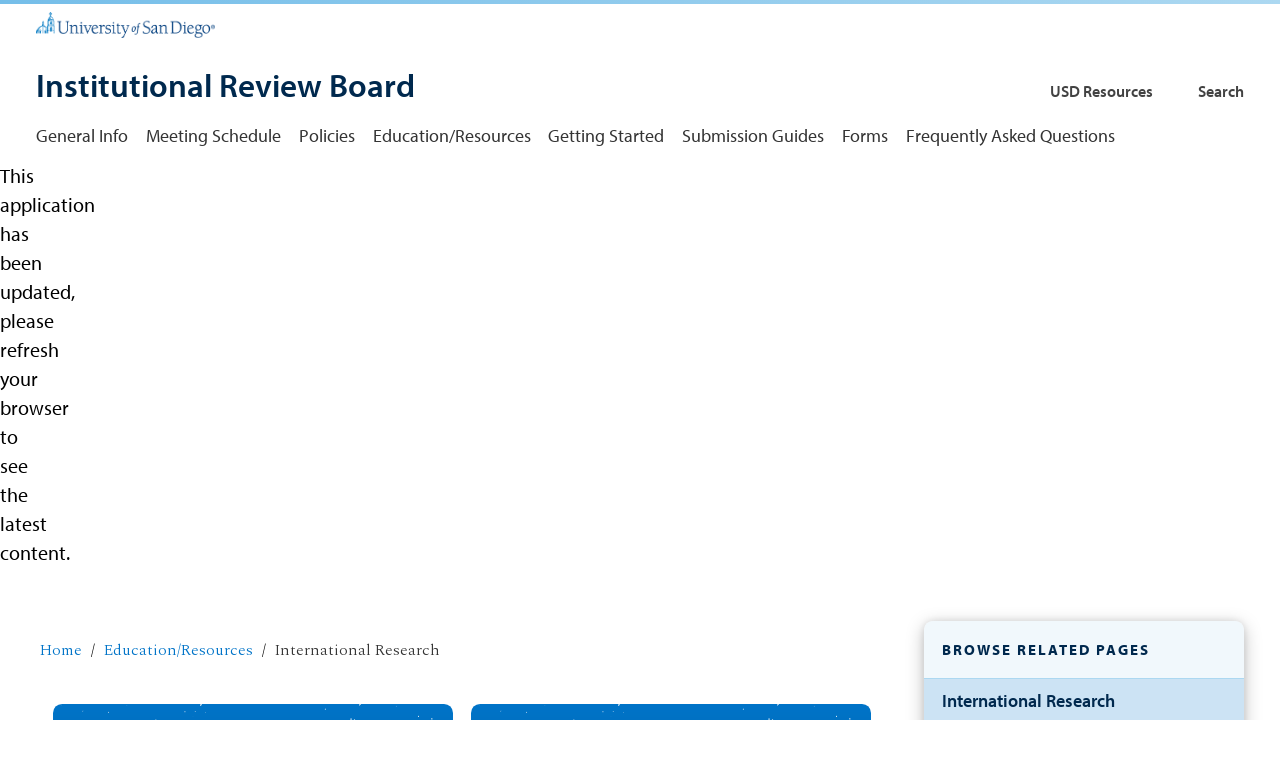

--- FILE ---
content_type: text/css
request_url: https://camino.sandiego.edu/assets/camino/dist/camino.chunk.5228dca65965307b761a.css
body_size: 2099
content:
.c-card{height:100%;perspective:1000px;width:100%}.c-card .c-btn[target=_blank]:after{display:none}.c-card .c-btn[target=_blank] .c-paragraph--lead:after{color:#60493e;color:#fff;content:"\00a0\f35d";font-family:Font Awesome\ 7 Pro;font-size:10px;font-weight:400;line-height:.5;margin-left:.125rem;position:relative;text-decoration:none;vertical-align:super;width:0}.c-card .c-card__wrapper{border:0;border-radius:.5rem;display:block;height:100%;padding:0;position:relative;text-align:center;text-decoration:none;transform-style:preserve-3d;transition:transform .4s;width:100%}.c-card .c-card__wrapper:hover .c-card__front{background-image:none}.c-card .c-card__wrapper:hover .c-card__back .c-icon{color:#00518c;transition:font-weight .2s}.c-card .c-card__wrapper:focus{border-radius:.5rem;outline-color:#75bee9}.c-card .c-card__wrapper:focus .c-card__front{background-image:none}.c-card .c-card__wrapper:focus .c-card__back .c-icon{color:#00518c;transition:font-weight .2s}.c-card .c-card__front{-webkit-backface-visibility:hidden;backface-visibility:hidden;background-color:#0074c8;background-image:-webkit-linear-gradient(top,#0074c8,#00518c);background-image:-moz-linear-gradient(top,#0074c8,#00518c);background-image:-o-linear-gradient(top,#0074c8,#00518c);background-image:linear-gradient(top,#0074c8,#00518c);border-radius:.5rem;box-shadow:inset 0 0 0 1px #0074c8;color:#fff;height:100%;overflow:hidden;padding-bottom:75%;position:relative;width:100%}.c-card .c-card__front:before{bottom:0;box-shadow:inset 0 -8px 0 0 #66abde;z-index:2}.c-card .c-card__front:after,.c-card .c-card__front:before{content:"";display:block;height:100%;left:0;position:absolute;top:0;width:100%}.c-card .c-card__front:after{background:repeat url(https://camino.sandiego.edu/assets/camino/dist/speckle-white.png) 50%;z-index:1}.c-card .c-card__front.c-card--founders{background-color:#003b70}.c-card .c-card__content{height:100%;z-index:1}.c-card .c-card__content>.c-icon{border-radius:99rem;display:block;height:60px;margin:0;position:absolute;right:1rem;top:0;z-index:1}.c-card .c-card__content>.c-icon:after,.c-card .c-card__content>.c-icon:before{line-height:60px}.c-card .c-card__title{bottom:1rem;padding-left:1rem;padding-right:3rem;position:absolute;text-align:left}.c-card .c-card__title,.c-card .c-card__title>p{line-height:1.2;margin-bottom:0;width:100%}.c-card .c-card__title .c-paragraph--label{font-family:myriad-pro,Arial,sans-serif;font-size:14px;font-weight:600;letter-spacing:1px;text-transform:uppercase}.c-card .c-card__title .c-paragraph--lead{text-wrap:balance}.c-card .c-card__back{background:#f8f8f8;border-radius:.5rem;box-shadow:inset 0 0 0 1px #d8d8d8;color:#343434;height:100%;overflow:hidden;padding:1rem 2rem 1.125rem 1rem;position:relative;text-align:left}.c-card .c-card__back:before{bottom:0;box-shadow:inset 0 -8px 0 0 #d8d8d8;content:"";display:block;height:100%;left:0;position:absolute;top:0;width:100%;z-index:2}.c-card .c-card__back>.c-icon{bottom:1.75rem;color:#0074c8;margin:0;position:absolute;right:1rem}.c-card .c-card__back .c-wysiwyg,.c-card .c-card__back .c-wysiwyg p{font-size:1rem}.c-card--bg-image .c-card__background{display:block;height:100%;left:0;opacity:.25;position:absolute;top:0;transition:opacity .2s;width:100%}.c-card--bg-image .c-card__background img{height:100%;margin:0;object-fit:cover;transition:all .2s;width:100%}.c-card--bg-image .c-card__front:after{display:none}.c-card--bg-image:hover .c-card__background{opacity:.15}.c-card--bg-image:hover .c-card__background img{transform:scale(1.05)}.featured .c-card--flip .c-wysiwyg,.featured .c-card--flip .c-wysiwyg p{font-size:1.2rem}@media screen and (min-width:20rem){.featured .c-card--flip .c-wysiwyg,.featured .c-card--flip .c-wysiwyg p{font-size:calc(1.19rem + .05vw)}}@media screen and (min-width:120rem){.featured .c-card--flip .c-wysiwyg,.featured .c-card--flip .c-wysiwyg p{font-size:1.25rem}}.c-display--grid-condensed .c-card__wrapper:hover{box-shadow:none;outline-offset:-.5rem}.c-card--caption .c-card__wrapper{display:flex;flex-direction:column}.c-card--caption .c-card__front{border-radius:.5rem .5rem 0 0;height:auto;z-index:2}.c-card--caption .c-card__back{border-radius:0 0 .5rem .5rem;margin-top:-.5rem;min-height:auto;width:100%;z-index:1}.c-card--flip{position:relative}.c-card--flip .c-card__wrapper:focus,.c-card--flip .c-card__wrapper:hover{background-color:transparent;box-shadow:none}.c-card--flip .c-card__front{z-index:0}.c-card--flip .c-card__front .c-card__content .c-paragraph--lead:before{bottom:.25rem;content:"\2026";font-size:1.44rem;position:absolute;right:1rem}@media screen and (min-width:20rem){.c-card--flip .c-card__front .c-card__content .c-paragraph--lead:before{font-size:calc(1.4155rem + .1225vw)}}@media screen and (min-width:120rem){.c-card--flip .c-card__front .c-card__content .c-paragraph--lead:before{font-size:1.5625rem}}.c-card--flip:before{background:transparent;content:"";display:block;height:100%;left:0;position:absolute;top:0;width:100%;z-index:1}.c-card--flip .c-card__back{-webkit-backface-visibility:hidden;backface-visibility:hidden;display:flex;flex-direction:column;height:auto;justify-content:flex-end;min-height:100%;position:absolute;top:0;transform:rotateY(180deg);width:100%;z-index:2}.c-card--flip.c-card--activate{z-index:2}.c-card--flip.c-card--activate:before{display:none}.c-card--flip.c-card--activate .c-card__wrapper{background-color:transparent;transform:rotateY(180deg)}.c-card--flip.c-card--activate .c-card__background{opacity:0}.c-card--square .c-card__front{padding-bottom:100%}.c-card--wide .c-card__front{padding-bottom:56.25%}.c-card .c-card__front--founders{background-color:#003b70;background-image:-webkit-linear-gradient(top,#003b70,#00294e);background-image:-moz-linear-gradient(top,#003b70,#00294e);background-image:-o-linear-gradient(top,#003b70,#00294e);background-image:linear-gradient(top,#003b70,#00294e);box-shadow:inset 0 0 0 1px #003b70}.c-card .c-card__front--founders:before{box-shadow:inset 0 -8px 0 0 #0074c8}.c-card .c-card__front--torero{background-color:#75bee9;background-image:-webkit-linear-gradient(top,#acd8f1,#75bee9);background-image:-moz-linear-gradient(top,#acd8f1,#75bee9);background-image:-o-linear-gradient(top,#acd8f1,#75bee9);background-image:linear-gradient(top,#acd8f1,#75bee9);box-shadow:inset 0 0 0 1px #75bee9;color:#00294e}.c-card .c-card__front--torero:before{box-shadow:inset 0 -8px 0 0 #003b70}.c-card .c-card__front--torero-light{background:#f1f8fc;background-image:-webkit-linear-gradient(top,#fff,#f1f8fc);background-image:-moz-linear-gradient(top,#fff,#f1f8fc);background-image:-o-linear-gradient(top,#fff,#f1f8fc);background-image:linear-gradient(top,#fff,#f1f8fc);box-shadow:inset 0 0 0 1px #f1f8fc;color:#00294e}.c-card .c-card__front--torero-light:before{box-shadow:inset 0 -8px 0 0 #75bee9}.c-card .c-card__front--torero-light:after{background:repeat url(https://camino.sandiego.edu/assets/camino/dist/speckle-torero.png) 50%}.c-card .c-card__front--black{background-color:#000;background-image:-webkit-linear-gradient(bottom,#000,#545454);background-image:-moz-linear-gradient(bottom,#000,#545454);background-image:-o-linear-gradient(bottom,#000,#545454);background-image:linear-gradient(bottom,#000,#545454);box-shadow:inset 0 0 0 1px #000;color:#fff}.c-card .c-card__front--black:before{box-shadow:inset 0 -8px 0 0 #343434}.c-card .c-card__front--white{background-color:#fff;background-image:-webkit-linear-gradient(top,#fff,#f1f1f1);background-image:-moz-linear-gradient(top,#fff,#f1f1f1);background-image:-o-linear-gradient(top,#fff,#f1f1f1);background-image:linear-gradient(top,#fff,#f1f1f1);box-shadow:inset 0 0 0 1px #f1f1f1}.c-card .c-card__front--white:after{background:repeat url(https://camino.sandiego.edu/assets/camino/dist/speckle-torero.png) 50%}.c-card .c-card__front--white .c-card__background{opacity:.15}.c-card .c-card__front--white.c-dark-blue{color:#003b70}.c-card .c-card__front--white.c-dark-blue:before{box-shadow:inset 0 -8px 0 0 #003b70}.c-card .c-card__front--white.c-light-blue{color:#0074c8}.c-card .c-card__front--white.c-light-blue:before{box-shadow:inset 0 -8px 0 0 #0074c8}.c-card .c-card__front--white.c-teal{color:#16635c}.c-card .c-card__front--white.c-teal:before{box-shadow:inset 0 -8px 0 0 #26a69a}.c-card .c-card__front--white.c-red{color:#92002d}.c-card .c-card__front--white.c-red:before{box-shadow:inset 0 -8px 0 0 #92002d}.c-card .c-card__front--white.c-orange{color:#c25219}.c-card .c-card__front--white.c-orange:before{box-shadow:inset 0 -8px 0 0 #c25219}.c-card .c-card__front--white.c-green{color:#445412}.c-card .c-card__front--white.c-green:before{box-shadow:inset 0 -8px 0 0 #728c1f}.c-card .c-card__front--white.c-brown{color:#60493e}.c-card .c-card__front--white.c-brown:before{box-shadow:inset 0 -8px 0 0 #a17a68}.c-card .c-card__front--white.c-gray{color:#424242}.c-card .c-card__front--white.c-gray:before{box-shadow:inset 0 -8px 0 0 #424242}.c-card .c-card__front--white.c-white{color:#000}.c-card .c-card__front--white.c-white:before{box-shadow:inset 0 -8px 0 0 #fff}.c-card .c-btn[target=_blank] .c-card__front--torero-light:after,.c-card .c-btn[target=_blank] .c-card__front--torero:after,.c-card .c-btn[target=_blank] .c-card__front--white:after{display:none}.c-card .c-btn[target=_blank] .c-card__front--torero .c-paragraph--lead:after,.c-card .c-btn[target=_blank] .c-card__front--torero-light .c-paragraph--lead:after,.c-card .c-btn[target=_blank] .c-card__front--white .c-paragraph--lead:after{color:#60493e;color:#00294e;content:"\00a0\f35d";font-family:Font Awesome\ 7 Pro;font-size:10px;font-weight:400;line-height:.5;margin-left:.125rem;position:relative;text-decoration:none;vertical-align:super;width:0}.c-card--bg-image .c-card__front--partial{background-color:#000;box-shadow:inset 0 0 0 1px #000;color:#fff}.c-card--bg-image .c-card__front--partial:before{box-shadow:inset 0 -8px 0 0 #000}.c-card--bg-image .c-card__front--partial .c-card__content{position:absolute;width:100%;z-index:1!important}.c-card--bg-image .c-card__front--partial .c-card__background{opacity:1}.c-card--bg-image .c-card__front--partial .c-card__background:before{background:linear-gradient(180deg,transparent 0,transparent 30%,#000);content:"";display:block;height:100%;left:0;position:absolute;top:0;width:100%;z-index:1}.c-card--bg-image .c-card__front--partial .c-card__background img{position:relative;z-index:0}.c-card--bg-image .c-card__front--none{background-color:#000;background-image:-webkit-linear-gradient(top,#003b70,#00294e);background-image:-moz-linear-gradient(top,#003b70,#00294e);background-image:-o-linear-gradient(top,#003b70,#00294e);background-image:linear-gradient(top,#003b70,#00294e);box-shadow:inset 0 0 0 1px #003b70}.c-card--bg-image .c-card__front--none:before{box-shadow:none}.c-card--bg-image .c-card__front--none .c-card__background{background-color:#fff;opacity:1}.c-card--bg-image .c-card__front--none .c-card__background:before{background:none;content:"";display:block;height:100%;left:0;position:absolute;top:0;width:100%;z-index:1}.c-card--bg-image .c-card__front--none .c-card__background img{position:relative;z-index:0}.c-card--bg-image:focus .c-card__front--partial .c-card__background:before,.c-card--bg-image:hover .c-card__front--partial .c-card__background:before{background:linear-gradient(180deg,transparent 0,transparent 0,#000)}.c-card--transparent .c-card__front{background-color:transparent;background-image:none;box-shadow:none}.c-card--transparent .c-card__front .c-card__background,.c-card--transparent:focus .c-card__background:before,.c-card--transparent:hover .c-card__background:before{background-color:transparent}.c-card--transparent .c-btn:hover{background:transparent}@media screen and (min-width:20rem){.c-card__content .c-wysiwyg>p{font-size:1rem}}@media (hover:hover){.c-card--flip:hover{z-index:2}.c-card--flip:hover .c-card__wrapper{background-color:transparent;outline:none;transform:rotateY(180deg)}.c-card--flip:hover .c-card__background{opacity:0}.c-card--flip:hover .c-card__front{background-image:none}.c-card--flip:focus-within{z-index:2}.c-card--flip:before{display:none}.c-card--flip .c-card__wrapper:focus{transform:rotateY(180deg);z-index:2}.c-card--flip .c-card__front .c-card__content{z-index:inherit}}@media print{.c-card{break-inside:avoid;page-break-inside:avoid;print-color-adjust:exact!important;-webkit-print-color-adjust:exact!important}.c-card a.c-btn:after{content:" (" attr(href) ")";display:inline-block;font-size:10px;line-height:1.2!important;word-break:break-word}.c-card__front{box-shadow:none!important;outline:none;padding-bottom:56.25%!important}.c-card__front .c-card__content>.c-icon{font-size:14px}.c-card__front .c-card__content>.c-icon:after,.c-card__front .c-card__content>.c-icon:before{line-height:18px}.c-card__front .c-card__content>p{padding:0 .5rem!important}.c-card__front .c-card__content .c-paragraph{font-size:.75rem!important}.c-card__back{background:transparent!important;margin-top:0!important;min-height:75px!important;padding:.5rem!important}.c-card__back .c-wysiwyg{font-size:.5rem!important}.c-card__back .c-wysiwyg p{font-size:.5rem!important;margin-bottom:0!important}.c-card__back>.c-icon{display:none}.c-card__back:before{display:none!important}.c-card--flip .c-card__wrapper:focus{transform:none!important}.c-card--flip .c-card__back{position:relative;transform:none}}

--- FILE ---
content_type: application/javascript
request_url: https://camino.sandiego.edu/assets/camino/dist/camino.chunk.97e6f8c3c3a042edf51b.js
body_size: 8540
content:
"use strict";(self.webpackChunkcamino=self.webpackChunkcamino||[]).push([[69070],{1093:function(t){var e=Object.prototype.toString;t.exports=function(t){var r=e.call(t),n="[object Arguments]"===r;return n||(n="[object Array]"!==r&&null!==t&&"object"==typeof t&&"number"==typeof t.length&&t.length>=0&&"[object Function]"===e.call(t.callee)),n}},1189:function(t,e,r){var n=Array.prototype.slice,o=r(1093),i=Object.keys,a=i?function(t){return i(t)}:r(28875),f=Object.keys;a.shim=function(){if(Object.keys){var t=function(){var t=Object.keys(arguments);return t&&t.length===arguments.length}(1,2);t||(Object.keys=function(t){return o(t)?f(n.call(t)):f(t)})}else Object.keys=a;return Object.keys||a},t.exports=a},1927:function(t,e,r){var n=r(97446);t.exports=function(){return"function"==typeof Object.values?Object.values:n}},2423:function(t,e,r){var n=r(38452),o=r(65097),i=r(45244),a=i(),f=function(t,e){return a.apply(t,[e])};n(f,{getPolyfill:i,implementation:o,shim:r(20982)}),t.exports=f},5388:function(t,e,r){var n=r(69675);t.exports=function(t){if(null==t)throw new n(arguments.length>0&&arguments[1]||"Cannot call method on "+t);return t}},6188:function(t){t.exports=Math.max},6549:function(t){t.exports=Object.getOwnPropertyDescriptor},7176:function(t,e,r){var n,o=r(73126),i=r(75795);try{n=[].__proto__===Array.prototype}catch(t){if(!t||"object"!=typeof t||!("code"in t)||"ERR_PROTO_ACCESS"!==t.code)throw t}var a=!!n&&i&&i(Object.prototype,"__proto__"),f=Object,p=f.getPrototypeOf;t.exports=a&&"function"==typeof a.get?o([a.get]):"function"==typeof p&&function(t){return p(null==t?t:f(t))}},9957:function(t,e,r){var n=Function.prototype.call,o=Object.prototype.hasOwnProperty,i=r(66743);t.exports=i.call(n,o)},10076:function(t){t.exports=Function.prototype.call},10487:function(t,e,r){var n=r(96897),o=r(30655),i=r(73126),a=r(12205);t.exports=function(t){var e=i(arguments),r=t.length-(arguments.length-1);return n(e,1+(r>0?r:0),!0)},o?o(t.exports,"apply",{value:a}):t.exports.apply=a},11002:function(t){t.exports=Function.prototype.apply},12205:function(t,e,r){var n=r(66743),o=r(11002),i=r(13144);t.exports=function(){return i(n,o,arguments)}},13144:function(t,e,r){var n=r(66743),o=r(11002),i=r(10076),a=r(47119);t.exports=a||n.call(i,o)},18638:function(t,e,r){var n=r(38452),o=r(10487),i=r(97446),a=r(1927),f=r(35686),p=o(a(),Object);n(p,{getPolyfill:a,implementation:i,shim:f}),t.exports=p},20982:function(t,e,r){var n=r(38452),o=r(45244);t.exports=function(){var t=o();return"undefined"!=typeof document&&(n(document,{contains:t},{contains:function(){return document.contains!==t}}),"undefined"!=typeof Element&&n(Element.prototype,{contains:t},{contains:function(){return Element.prototype.contains!==t}})),t}},28875:function(t,e,r){var n;if(!Object.keys){var o=Object.prototype.hasOwnProperty,i=Object.prototype.toString,a=r(1093),f=Object.prototype.propertyIsEnumerable,p=!f.call({toString:null},"toString"),c=f.call((function(){}),"prototype"),u=["toString","toLocaleString","valueOf","hasOwnProperty","isPrototypeOf","propertyIsEnumerable","constructor"],l=function(t){var e=t.constructor;return e&&e.prototype===t},y={$applicationCache:!0,$console:!0,$external:!0,$frame:!0,$frameElement:!0,$frames:!0,$innerHeight:!0,$innerWidth:!0,$onmozfullscreenchange:!0,$onmozfullscreenerror:!0,$outerHeight:!0,$outerWidth:!0,$pageXOffset:!0,$pageYOffset:!0,$parent:!0,$scrollLeft:!0,$scrollTop:!0,$scrollX:!0,$scrollY:!0,$self:!0,$webkitIndexedDB:!0,$webkitStorageInfo:!0,$window:!0},s=function(){if("undefined"==typeof window)return!1;for(var t in window)try{if(!y["$"+t]&&o.call(window,t)&&null!==window[t]&&"object"==typeof window[t])try{l(window[t])}catch(t){return!0}}catch(t){return!0}return!1}();n=function(t){var e=null!==t&&"object"==typeof t,r="[object Function]"===i.call(t),n=a(t),f=e&&"[object String]"===i.call(t),y=[];if(!e&&!r&&!n)throw new TypeError("Object.keys called on a non-object");var d=c&&r;if(f&&t.length>0&&!o.call(t,0))for(var h=0;h<t.length;++h)y.push(String(h));if(n&&t.length>0)for(var v=0;v<t.length;++v)y.push(String(v));else for(var b in t)d&&"prototype"===b||!o.call(t,b)||y.push(String(b));if(p)for(var g=function(t){if("undefined"==typeof window||!s)return l(t);try{return l(t)}catch(t){return!1}}(t),m=0;m<u.length;++m)g&&"constructor"===u[m]||!o.call(t,u[m])||y.push(u[m]);return y}}t.exports=n},30041:function(t,e,r){var n=r(30655),o=r(58068),i=r(69675),a=r(75795);t.exports=function(t,e,r){if(!t||"object"!=typeof t&&"function"!=typeof t)throw new i("`obj` must be an object or a function`");if("string"!=typeof e&&"symbol"!=typeof e)throw new i("`property` must be a string or a symbol`");if(arguments.length>3&&"boolean"!=typeof arguments[3]&&null!==arguments[3])throw new i("`nonEnumerable`, if provided, must be a boolean or null");if(arguments.length>4&&"boolean"!=typeof arguments[4]&&null!==arguments[4])throw new i("`nonWritable`, if provided, must be a boolean or null");if(arguments.length>5&&"boolean"!=typeof arguments[5]&&null!==arguments[5])throw new i("`nonConfigurable`, if provided, must be a boolean or null");if(arguments.length>6&&"boolean"!=typeof arguments[6])throw new i("`loose`, if provided, must be a boolean");var f=arguments.length>3?arguments[3]:null,p=arguments.length>4?arguments[4]:null,c=arguments.length>5?arguments[5]:null,u=arguments.length>6&&arguments[6],l=!!a&&a(t,e);if(n)n(t,e,{configurable:null===c&&l?l.configurable:!c,enumerable:null===f&&l?l.enumerable:!f,value:r,writable:null===p&&l?l.writable:!p});else{if(!u&&(f||p||c))throw new o("This environment does not support defining a property as non-configurable, non-writable, or non-enumerable.");t[e]=r}}},30303:function(t,e){var r=["area","base","br","col","command","embed","hr","img","input","keygen","link","meta","param","source","track","wbr"],n=["address","article","aside","blockquote","canvas","dd","div","dl","dt","fieldset","figcaption","figure","footer","form","h1","h2","h3","h4","h5","h6","header","hgroup","hr","li","main","nav","noscript","ol","output","p","pre","section","table","tbody","tfoot","thead","tr","ul","video"],o=["audio","math","svg","video"],i=10,a=47,f=59,p=60,c=62,u=/[<&\n\ud800-\udbff]/,l=/[<&\ud800-\udbff]/,y=/\s+/g;function s(t,e){for(var r=t.length,n=e;n<r;n++)if(v(t.charCodeAt(n)))return n;return r}function d(t){return t>=48&&t<=57||t>=65&&t<=90||t>=97&&t<=122}function h(t,e){var r=t.charCodeAt(e);if(r===i)return!0;if(r===p){var o="("+n.join("|")+"|br)";return new RegExp("^<"+o+"[\t\n\f\r ]*/?>","i").test(t.slice(e))}return!1}function v(t){return 9===t||10===t||12===t||13===t||32===t}function b(t){for(var e=t.length-1;e>=0;e--){var r=t[e];if("li"===r||"td"===r)return!1;if("ol"===r||"table"===r||"ul"===r)return!0}return!1}function g(t){return t.trim().replace(y," ")}function m(t,e){var r=t.charCodeAt(e);if(55296==(64512&r)){var n=t.charCodeAt(e+1);if(56320==(64512&n))return String.fromCharCode(r,n)}return String.fromCharCode(r)}e.A=function(t,e,y){return void 0===y&&(y={}),t?(t=t.toString(),y.html?function(t,e,y){for(var A=y.imageWeight,w=void 0===A?2:A,x=y.indicator,P=void 0===x?"…":x,O=y.maxLines,S=void 0===O?1/0:O,E=y.stripTags,j=void 0!==E&&E,k=P.length,I=1,C="boolean"==typeof j?function(){return j}:function(t){return j.includes(t)},F=[],R=function(t){for(var e;void 0!==(e=F.pop());)C(e)||(t+="</"+e+">");return t},U=0,M=-1,_=t.length;U<_;U++){var $=U?t.slice(U):t,B=b(F),N=M>-1||B?l:u,T=$.search(N),W=T>-1?T:$.length;if(-1===M)if(B){var D=g(W===$.length?$:$.slice(0,T));if(C(F[F.length-1])){var H=U>0&&!v(t.charCodeAt(U-1)),G=!v(t.charCodeAt(U+W));D.length>0?D=(H?" ":"")+D+(G?" ":""):H&&G&&(D=" "),t=t.slice(0,U)+D+t.slice(U+W),W=D.length}if((k+=D.length)>e)break}else if((k+=W)>e){U=Math.max(U+W-k+e,0);break}if(U+=W,-1===T)break;if((ct=t.charCodeAt(U))===p){var L=33===(rt=t.charCodeAt(U+1));if(L&&"--"===t.substr(U+2,2))U=t.indexOf("--\x3e",U+4)+3-1;else if(L&&"[CDATA["===t.substr(U+2,7)){U=t.indexOf("]]>",U+9)+3-1}else{var J=rt===a;if(k===e&&!J){k++;break}for(var q=0,V=U,z=!1;;){if(++V>=_)throw new Error("Invalid HTML: "+t);var X=t.charCodeAt(V);if(z)q?X===q&&(z=!1):v(X)?z=!1:X===c&&(z=!1,V--);else if(61===X){for(;v(t.charCodeAt(V+1));)V++;z=!0;var Y=t.charCodeAt(V+1);34===Y||39===Y?(q=Y,V++):q=0}else if(X===c){var K=U+(J?2:1),Q=Math.min(s(t,K),V);(at=t.slice(K,Q).toLowerCase()).charCodeAt(at.length-1)===a&&(at=at.slice(0,at.length-1));var Z=C(at);if(J){if(F.pop()!==at)throw new Error("Invalid HTML: "+t);if(o.includes(at))if(o.some((function(t){return F.includes(t)})));else if(Z)U=M,M=-1;else if(M=-1,(k+=w)>e)break;if(n.includes(at)&&-1===M&&!Z&&++I>S){F.push(at);break}}else if(r.includes(at)||t.charCodeAt(V-1)===a){if(Z);else if("br"===at){if(++I>S)break}else if("img"===at&&(k+=w)>e)break}else o.some((function(t){return F.includes(t)}))||o.includes(at)&&(M=U),F.push(at);Z&&-1===M?(t=t.slice(0,U)+t.slice(V+1),U--):U=V;break}}if(k>e||I>S)break}}else if(38===ct){V=U+1;for(var tt=!0;;){var et=t.charCodeAt(V);if(!d(et)){if(59===et)break;tt=!1;break}V++}if(-1===M&&++k>e)break;tt&&(U=V)}else if(ct===i){if(++k>e)break;if(++I>S)break}else{if(-1===M&&++k>e)break;var rt;if(55296==(64512&ct))56320==(64512&(rt=t.charCodeAt(U+1)))&&U++}}if(k>e){var nt=function(t,e){var r=m(t,e);if("&"===r)for(;;){e++;var n=t.charCodeAt(e);if(!d(n)){if(n===f){r+=String.fromCharCode(n);break}break}r+=String.fromCharCode(n)}return r}(t,U);if(P){for(var ot=U+nt.length;t.charCodeAt(ot)===p&&t.charCodeAt(ot+1)===a;){var it=t.indexOf(">",ot+2)+1;if(!it)break;ot=it}ot&&(ot===t.length||h(t,ot))&&(U+=nt.length,nt=t.charAt(U))}for(;"<"===nt&&t.charCodeAt(U+1)===a;){var at;if(!(at=F.pop()))break;var ft=t.indexOf(">",U+2);if(-1===ft||t.slice(U+2,ft).trim()!==at)throw new Error("Invalid HTML: "+t);C(at)?t=t.slice(0,U)+t.slice(ft+1):U=ft+1,nt=t.charAt(U)}if(U<t.length){if(!y.breakWords)for(var pt=U-P.length;pt>=0;pt--){var ct;if((ct=t.charCodeAt(pt))===c||ct===f)break;if(ct===i||ct===p){U=pt;break}if(v(ct)){U=pt+(P?1:0);break}}var ut=t.slice(0,U);return h(t,U)||(ut+=P),R(ut)}}else if(I>S)return R(t.slice(0,U));return t}(t,e,y):function(t,e,r){for(var n=r.indicator,o=void 0===n?"…":n,a=r.maxLines,f=void 0===a?1/0:a,p=o.length,c=1,u=0,l=t.length;u<l&&!(++p>e);u++){if((h=t.charCodeAt(u))===i){if(++c>f)break}else if(55296==(64512&h)){56320==(64512&t.charCodeAt(u+1))&&u++}}if(p>e){var y=m(t,u);if(o){var s=u+y.length;if(s===t.length)return t;if(t.charCodeAt(s)===i)return t.slice(0,u+y.length)}if(!r.breakWords)for(var d=u-o.length;d>=0;d--){var h;if((h=t.charCodeAt(d))===i){u=d,y="\n";break}if(v(h)){u=d+(o?1:0);break}}return t.slice(0,u)+("\n"===y?"":o)}if(c>f)return t.slice(0,u);return t}(t,e,y)):""}},30592:function(t,e,r){var n=r(30655),o=function(){return!!n};o.hasArrayLengthDefineBug=function(){if(!n)return null;try{return 1!==n([],"length",{value:1}).length}catch(t){return!0}},t.exports=o},30655:function(t){var e=Object.defineProperty||!1;if(e)try{e({},"a",{value:1})}catch(t){e=!1}t.exports=e},35345:function(t){t.exports=URIError},35686:function(t,e,r){var n=r(1927),o=r(38452);t.exports=function(){var t=n();return o(Object,{values:t},{values:function(){return Object.values!==t}}),t}},36556:function(t,e,r){var n=r(70453),o=r(73126),i=o([n("%String.prototype.indexOf%")]);t.exports=function(t,e){var r=n(t,!!e);return"function"==typeof r&&i(t,".prototype.")>-1?o([r]):r}},38452:function(t,e,r){var n=r(1189),o="function"==typeof Symbol&&"symbol"==typeof Symbol("foo"),i=Object.prototype.toString,a=Array.prototype.concat,f=r(30041),p=r(30592)(),c=function(t,e,r,n){if(e in t)if(!0===n){if(t[e]===r)return}else if("function"!=typeof(o=n)||"[object Function]"!==i.call(o)||!n())return;var o;p?f(t,e,r,!0):f(t,e,r)},u=function(t,e){var r=arguments.length>2?arguments[2]:{},i=n(e);o&&(i=a.call(i,Object.getOwnPropertySymbols(e)));for(var f=0;f<i.length;f+=1)c(t,i[f],e[i[f]],r[i[f]])};u.supportsDescriptors=!!p,t.exports=u},41237:function(t){t.exports=EvalError},41333:function(t){t.exports=function(){if("function"!=typeof Symbol||"function"!=typeof Object.getOwnPropertySymbols)return!1;if("symbol"==typeof Symbol.iterator)return!0;var t={},e=Symbol("test"),r=Object(e);if("string"==typeof e)return!1;if("[object Symbol]"!==Object.prototype.toString.call(e))return!1;if("[object Symbol]"!==Object.prototype.toString.call(r))return!1;for(var n in t[e]=42,t)return!1;if("function"==typeof Object.keys&&0!==Object.keys(t).length)return!1;if("function"==typeof Object.getOwnPropertyNames&&0!==Object.getOwnPropertyNames(t).length)return!1;var o=Object.getOwnPropertySymbols(t);if(1!==o.length||o[0]!==e)return!1;if(!Object.prototype.propertyIsEnumerable.call(t,e))return!1;if("function"==typeof Object.getOwnPropertyDescriptor){var i=Object.getOwnPropertyDescriptor(t,e);if(42!==i.value||!0!==i.enumerable)return!1}return!0}},45244:function(t,e,r){var n=r(65097);t.exports=function(){if("undefined"!=typeof document){if(document.contains)return document.contains;if(document.body&&document.body.contains)try{if("boolean"==typeof document.body.contains.call(document,""))return document.body.contains}catch(t){}}return n}},47119:function(t){t.exports="undefined"!=typeof Reflect&&Reflect&&Reflect.apply},48648:function(t){t.exports="undefined"!=typeof Reflect&&Reflect.getPrototypeOf||null},58068:function(t){t.exports=SyntaxError},58968:function(t){t.exports=Math.floor},64039:function(t,e,r){var n="undefined"!=typeof Symbol&&Symbol,o=r(41333);t.exports=function(){return"function"==typeof n&&("function"==typeof Symbol&&("symbol"==typeof n("foo")&&("symbol"==typeof Symbol("bar")&&o())))}},65097:function(t){t.exports=function(t){if(arguments.length<1)throw new TypeError("1 argument is required");if("object"!=typeof t)throw new TypeError("Argument 1 (”other“) to Node.contains must be an instance of Node");var e=t;do{if(this===e)return!0;e&&(e=e.parentNode)}while(e);return!1}},66743:function(t,e,r){var n=r(89353);t.exports=Function.prototype.bind||n},68002:function(t){t.exports=Math.min},69383:function(t){t.exports=Error},69675:function(t){t.exports=TypeError},70414:function(t){t.exports=Math.round},70453:function(t,e,r){var n,o=r(79612),i=r(69383),a=r(41237),f=r(79290),p=r(79538),c=r(58068),u=r(69675),l=r(35345),y=r(71514),s=r(58968),d=r(6188),h=r(68002),v=r(75880),b=r(70414),g=r(73093),m=Function,A=function(t){try{return m('"use strict"; return ('+t+").constructor;")()}catch(t){}},w=r(75795),x=r(30655),P=function(){throw new u},O=w?function(){try{return P}catch(t){try{return w(arguments,"callee").get}catch(t){return P}}}():P,S=r(64039)(),E=r(93628),j=r(71064),k=r(48648),I=r(11002),C=r(10076),F={},R="undefined"!=typeof Uint8Array&&E?E(Uint8Array):n,U={__proto__:null,"%AggregateError%":"undefined"==typeof AggregateError?n:AggregateError,"%Array%":Array,"%ArrayBuffer%":"undefined"==typeof ArrayBuffer?n:ArrayBuffer,"%ArrayIteratorPrototype%":S&&E?E([][Symbol.iterator]()):n,"%AsyncFromSyncIteratorPrototype%":n,"%AsyncFunction%":F,"%AsyncGenerator%":F,"%AsyncGeneratorFunction%":F,"%AsyncIteratorPrototype%":F,"%Atomics%":"undefined"==typeof Atomics?n:Atomics,"%BigInt%":"undefined"==typeof BigInt?n:BigInt,"%BigInt64Array%":"undefined"==typeof BigInt64Array?n:BigInt64Array,"%BigUint64Array%":"undefined"==typeof BigUint64Array?n:BigUint64Array,"%Boolean%":Boolean,"%DataView%":"undefined"==typeof DataView?n:DataView,"%Date%":Date,"%decodeURI%":decodeURI,"%decodeURIComponent%":decodeURIComponent,"%encodeURI%":encodeURI,"%encodeURIComponent%":encodeURIComponent,"%Error%":i,"%eval%":eval,"%EvalError%":a,"%Float16Array%":"undefined"==typeof Float16Array?n:Float16Array,"%Float32Array%":"undefined"==typeof Float32Array?n:Float32Array,"%Float64Array%":"undefined"==typeof Float64Array?n:Float64Array,"%FinalizationRegistry%":"undefined"==typeof FinalizationRegistry?n:FinalizationRegistry,"%Function%":m,"%GeneratorFunction%":F,"%Int8Array%":"undefined"==typeof Int8Array?n:Int8Array,"%Int16Array%":"undefined"==typeof Int16Array?n:Int16Array,"%Int32Array%":"undefined"==typeof Int32Array?n:Int32Array,"%isFinite%":isFinite,"%isNaN%":isNaN,"%IteratorPrototype%":S&&E?E(E([][Symbol.iterator]())):n,"%JSON%":"object"==typeof JSON?JSON:n,"%Map%":"undefined"==typeof Map?n:Map,"%MapIteratorPrototype%":"undefined"!=typeof Map&&S&&E?E((new Map)[Symbol.iterator]()):n,"%Math%":Math,"%Number%":Number,"%Object%":o,"%Object.getOwnPropertyDescriptor%":w,"%parseFloat%":parseFloat,"%parseInt%":parseInt,"%Promise%":"undefined"==typeof Promise?n:Promise,"%Proxy%":"undefined"==typeof Proxy?n:Proxy,"%RangeError%":f,"%ReferenceError%":p,"%Reflect%":"undefined"==typeof Reflect?n:Reflect,"%RegExp%":RegExp,"%Set%":"undefined"==typeof Set?n:Set,"%SetIteratorPrototype%":"undefined"!=typeof Set&&S&&E?E((new Set)[Symbol.iterator]()):n,"%SharedArrayBuffer%":"undefined"==typeof SharedArrayBuffer?n:SharedArrayBuffer,"%String%":String,"%StringIteratorPrototype%":S&&E?E(""[Symbol.iterator]()):n,"%Symbol%":S?Symbol:n,"%SyntaxError%":c,"%ThrowTypeError%":O,"%TypedArray%":R,"%TypeError%":u,"%Uint8Array%":"undefined"==typeof Uint8Array?n:Uint8Array,"%Uint8ClampedArray%":"undefined"==typeof Uint8ClampedArray?n:Uint8ClampedArray,"%Uint16Array%":"undefined"==typeof Uint16Array?n:Uint16Array,"%Uint32Array%":"undefined"==typeof Uint32Array?n:Uint32Array,"%URIError%":l,"%WeakMap%":"undefined"==typeof WeakMap?n:WeakMap,"%WeakRef%":"undefined"==typeof WeakRef?n:WeakRef,"%WeakSet%":"undefined"==typeof WeakSet?n:WeakSet,"%Function.prototype.call%":C,"%Function.prototype.apply%":I,"%Object.defineProperty%":x,"%Object.getPrototypeOf%":j,"%Math.abs%":y,"%Math.floor%":s,"%Math.max%":d,"%Math.min%":h,"%Math.pow%":v,"%Math.round%":b,"%Math.sign%":g,"%Reflect.getPrototypeOf%":k};if(E)try{null.error}catch(t){var M=E(E(t));U["%Error.prototype%"]=M}var _=function t(e){var r;if("%AsyncFunction%"===e)r=A("async function () {}");else if("%GeneratorFunction%"===e)r=A("function* () {}");else if("%AsyncGeneratorFunction%"===e)r=A("async function* () {}");else if("%AsyncGenerator%"===e){var n=t("%AsyncGeneratorFunction%");n&&(r=n.prototype)}else if("%AsyncIteratorPrototype%"===e){var o=t("%AsyncGenerator%");o&&E&&(r=E(o.prototype))}return U[e]=r,r},$={__proto__:null,"%ArrayBufferPrototype%":["ArrayBuffer","prototype"],"%ArrayPrototype%":["Array","prototype"],"%ArrayProto_entries%":["Array","prototype","entries"],"%ArrayProto_forEach%":["Array","prototype","forEach"],"%ArrayProto_keys%":["Array","prototype","keys"],"%ArrayProto_values%":["Array","prototype","values"],"%AsyncFunctionPrototype%":["AsyncFunction","prototype"],"%AsyncGenerator%":["AsyncGeneratorFunction","prototype"],"%AsyncGeneratorPrototype%":["AsyncGeneratorFunction","prototype","prototype"],"%BooleanPrototype%":["Boolean","prototype"],"%DataViewPrototype%":["DataView","prototype"],"%DatePrototype%":["Date","prototype"],"%ErrorPrototype%":["Error","prototype"],"%EvalErrorPrototype%":["EvalError","prototype"],"%Float32ArrayPrototype%":["Float32Array","prototype"],"%Float64ArrayPrototype%":["Float64Array","prototype"],"%FunctionPrototype%":["Function","prototype"],"%Generator%":["GeneratorFunction","prototype"],"%GeneratorPrototype%":["GeneratorFunction","prototype","prototype"],"%Int8ArrayPrototype%":["Int8Array","prototype"],"%Int16ArrayPrototype%":["Int16Array","prototype"],"%Int32ArrayPrototype%":["Int32Array","prototype"],"%JSONParse%":["JSON","parse"],"%JSONStringify%":["JSON","stringify"],"%MapPrototype%":["Map","prototype"],"%NumberPrototype%":["Number","prototype"],"%ObjectPrototype%":["Object","prototype"],"%ObjProto_toString%":["Object","prototype","toString"],"%ObjProto_valueOf%":["Object","prototype","valueOf"],"%PromisePrototype%":["Promise","prototype"],"%PromiseProto_then%":["Promise","prototype","then"],"%Promise_all%":["Promise","all"],"%Promise_reject%":["Promise","reject"],"%Promise_resolve%":["Promise","resolve"],"%RangeErrorPrototype%":["RangeError","prototype"],"%ReferenceErrorPrototype%":["ReferenceError","prototype"],"%RegExpPrototype%":["RegExp","prototype"],"%SetPrototype%":["Set","prototype"],"%SharedArrayBufferPrototype%":["SharedArrayBuffer","prototype"],"%StringPrototype%":["String","prototype"],"%SymbolPrototype%":["Symbol","prototype"],"%SyntaxErrorPrototype%":["SyntaxError","prototype"],"%TypedArrayPrototype%":["TypedArray","prototype"],"%TypeErrorPrototype%":["TypeError","prototype"],"%Uint8ArrayPrototype%":["Uint8Array","prototype"],"%Uint8ClampedArrayPrototype%":["Uint8ClampedArray","prototype"],"%Uint16ArrayPrototype%":["Uint16Array","prototype"],"%Uint32ArrayPrototype%":["Uint32Array","prototype"],"%URIErrorPrototype%":["URIError","prototype"],"%WeakMapPrototype%":["WeakMap","prototype"],"%WeakSetPrototype%":["WeakSet","prototype"]},B=r(66743),N=r(9957),T=B.call(C,Array.prototype.concat),W=B.call(I,Array.prototype.splice),D=B.call(C,String.prototype.replace),H=B.call(C,String.prototype.slice),G=B.call(C,RegExp.prototype.exec),L=/[^%.[\]]+|\[(?:(-?\d+(?:\.\d+)?)|(["'])((?:(?!\2)[^\\]|\\.)*?)\2)\]|(?=(?:\.|\[\])(?:\.|\[\]|%$))/g,J=/\\(\\)?/g,q=function(t,e){var r,n=t;if(N($,n)&&(n="%"+(r=$[n])[0]+"%"),N(U,n)){var o=U[n];if(o===F&&(o=_(n)),void 0===o&&!e)throw new u("intrinsic "+t+" exists, but is not available. Please file an issue!");return{alias:r,name:n,value:o}}throw new c("intrinsic "+t+" does not exist!")};t.exports=function(t,e){if("string"!=typeof t||0===t.length)throw new u("intrinsic name must be a non-empty string");if(arguments.length>1&&"boolean"!=typeof e)throw new u('"allowMissing" argument must be a boolean');if(null===G(/^%?[^%]*%?$/,t))throw new c("`%` may not be present anywhere but at the beginning and end of the intrinsic name");var r=function(t){var e=H(t,0,1),r=H(t,-1);if("%"===e&&"%"!==r)throw new c("invalid intrinsic syntax, expected closing `%`");if("%"===r&&"%"!==e)throw new c("invalid intrinsic syntax, expected opening `%`");var n=[];return D(t,L,(function(t,e,r,o){n[n.length]=r?D(o,J,"$1"):e||t})),n}(t),n=r.length>0?r[0]:"",o=q("%"+n+"%",e),i=o.name,a=o.value,f=!1,p=o.alias;p&&(n=p[0],W(r,T([0,1],p)));for(var l=1,y=!0;l<r.length;l+=1){var s=r[l],d=H(s,0,1),h=H(s,-1);if(('"'===d||"'"===d||"`"===d||'"'===h||"'"===h||"`"===h)&&d!==h)throw new c("property names with quotes must have matching quotes");if("constructor"!==s&&y||(f=!0),N(U,i="%"+(n+="."+s)+"%"))a=U[i];else if(null!=a){if(!(s in a)){if(!e)throw new u("base intrinsic for "+t+" exists, but the property is not available.");return}if(w&&l+1>=r.length){var v=w(a,s);a=(y=!!v)&&"get"in v&&!("originalValue"in v.get)?v.get:a[s]}else y=N(a,s),a=a[s];y&&!f&&(U[i]=a)}}return a}},71064:function(t,e,r){var n=r(79612);t.exports=n.getPrototypeOf||null},71514:function(t){t.exports=Math.abs},73093:function(t,e,r){var n=r(94459);t.exports=function(t){return n(t)||0===t?t:t<0?-1:1}},73126:function(t,e,r){var n=r(66743),o=r(69675),i=r(10076),a=r(13144);t.exports=function(t){if(t.length<1||"function"!=typeof t[0])throw new o("a function is required");return a(n,i,t)}},75795:function(t,e,r){var n=r(6549);if(n)try{n([],"length")}catch(t){n=null}t.exports=n},75880:function(t){t.exports=Math.pow},79290:function(t){t.exports=RangeError},79538:function(t){t.exports=ReferenceError},79612:function(t){t.exports=Object},89353:function(t){var e=Object.prototype.toString,r=Math.max,n=function(t,e){for(var r=[],n=0;n<t.length;n+=1)r[n]=t[n];for(var o=0;o<e.length;o+=1)r[o+t.length]=e[o];return r};t.exports=function(t){var o=this;if("function"!=typeof o||"[object Function]"!==e.apply(o))throw new TypeError("Function.prototype.bind called on incompatible "+o);for(var i,a=function(t,e){for(var r=[],n=e||0,o=0;n<t.length;n+=1,o+=1)r[o]=t[n];return r}(arguments,1),f=r(0,o.length-a.length),p=[],c=0;c<f;c++)p[c]="$"+c;if(i=Function("binder","return function ("+function(t,e){for(var r="",n=0;n<t.length;n+=1)r+=t[n],n+1<t.length&&(r+=e);return r}(p,",")+"){ return binder.apply(this,arguments); }")((function(){if(this instanceof i){var e=o.apply(this,n(a,arguments));return Object(e)===e?e:this}return o.apply(t,n(a,arguments))})),o.prototype){var u=function(){};u.prototype=o.prototype,i.prototype=new u,u.prototype=null}return i}},89929:function(t,e,r){r.d(e,{q:function(){return c}});var n=!("undefined"==typeof window||!window.document||!window.document.createElement);var o=void 0;function i(){return void 0===o&&(o=function(){if(!n)return!1;if(!window.addEventListener||!window.removeEventListener||!Object.defineProperty)return!1;var t=!1;try{var e=Object.defineProperty({},"passive",{get:function(){t=!0}}),r=function(){};window.addEventListener("testPassiveEventSupport",r,e),window.removeEventListener("testPassiveEventSupport",r,e)}catch(t){}return t}()),o}function a(t){t.handlers===t.nextHandlers&&(t.nextHandlers=t.handlers.slice())}function f(t){this.target=t,this.events={}}f.prototype.getEventHandlers=function(t,e){var r,n=String(t)+" "+String((r=e)?!0===r?100:(0|r.capture)+(r.passive<<1)+(r.once<<2):0);return this.events[n]||(this.events[n]={handlers:[],handleEvent:void 0},this.events[n].nextHandlers=this.events[n].handlers),this.events[n]},f.prototype.handleEvent=function(t,e,r){var n=this.getEventHandlers(t,e);n.handlers=n.nextHandlers,n.handlers.forEach((function(t){t&&t(r)}))},f.prototype.add=function(t,e,r){var n=this,o=this.getEventHandlers(t,r);a(o),0===o.nextHandlers.length&&(o.handleEvent=this.handleEvent.bind(this,t,r),this.target.addEventListener(t,o.handleEvent,r)),o.nextHandlers.push(e);var i=!0;return function(){if(i){i=!1,a(o);var f=o.nextHandlers.indexOf(e);o.nextHandlers.splice(f,1),0===o.nextHandlers.length&&(n.target&&n.target.removeEventListener(t,o.handleEvent,r),o.handleEvent=void 0)}}};var p="__consolidated_events_handlers__";function c(t,e,r,n){t[p]||(t[p]=new f(t));var o=function(t){if(t)return i()?t:!!t.capture}(n);return t[p].add(e,r,o)}},93628:function(t,e,r){var n=r(48648),o=r(71064),i=r(7176);t.exports=n?function(t){return n(t)}:o?function(t){if(!t||"object"!=typeof t&&"function"!=typeof t)throw new TypeError("getProto: not an object");return o(t)}:i?function(t){return i(t)}:null},94459:function(t){t.exports=Number.isNaN||function(t){return t!=t}},96897:function(t,e,r){var n=r(70453),o=r(30041),i=r(30592)(),a=r(75795),f=r(69675),p=n("%Math.floor%");t.exports=function(t,e){if("function"!=typeof t)throw new f("`fn` is not a function");if("number"!=typeof e||e<0||e>4294967295||p(e)!==e)throw new f("`length` must be a positive 32-bit integer");var r=arguments.length>2&&!!arguments[2],n=!0,c=!0;if("length"in t&&a){var u=a(t,"length");u&&!u.configurable&&(n=!1),u&&!u.writable&&(c=!1)}return(n||c||!r)&&(i?o(t,"length",e,!0,!0):o(t,"length",e)),t}},97446:function(t,e,r){var n=r(5388),o=r(36556)("Object.prototype.propertyIsEnumerable");t.exports=function(t){var e=n(t),r=[];for(var i in e)o(e,i)&&(r[r.length]=e[i]);return r}}}]);

--- FILE ---
content_type: application/javascript
request_url: https://camino.sandiego.edu/assets/camino/dist/camino.chunk.3a944f82d9ba4c558342.js
body_size: 4325
content:
"use strict";(self.webpackChunkcamino=self.webpackChunkcamino||[]).push([[11863,24572,39640,51630],{24401:function(e,t,n){var s=n(96540),r=n(24572),a=n(5556),o=n.n(a),i=n(34164),l=n(91263),c=n(56848),d=n(74848);const u=(0,s.lazy)((()=>Promise.all([n.e(20198),n.e(33754),n.e(92681),n.e(56658),n.e(73800)]).then(n.bind(n,73800)))),h=(0,s.lazy)((()=>Promise.all([n.e(20198),n.e(33754),n.e(25402),n.e(68979),n.e(99418),n.e(56658),n.e(48078)]).then(n.bind(n,25697)))),f=(0,s.lazy)((()=>Promise.all([n.e(20198),n.e(33754),n.e(25402),n.e(89370),n.e(61148),n.e(63093),n.e(38601),n.e(93108),n.e(8613),n.e(99418),n.e(98669),n.e(56658),n.e(2746)]).then(n.bind(n,47508)))),m=(0,s.lazy)((()=>Promise.all([n.e(20198),n.e(33754),n.e(25402),n.e(89370),n.e(38601),n.e(93108),n.e(29861),n.e(68979),n.e(21196),n.e(41840),n.e(17417),n.e(99418),n.e(98669),n.e(56658),n.e(70182),n.e(80148),n.e(26212),n.e(97739)]).then(n.bind(n,26212)))),p=(0,s.lazy)((()=>Promise.all([n.e(20198),n.e(33754),n.e(25402),n.e(89370),n.e(38601),n.e(93108),n.e(29861),n.e(79880),n.e(68518),n.e(1783),n.e(23230),n.e(44857),n.e(99418),n.e(98669),n.e(56658),n.e(2021),n.e(28012),n.e(32421),n.e(47446)]).then(n.bind(n,32421)))),b=(0,s.lazy)((()=>Promise.all([n.e(20198),n.e(33754),n.e(25402),n.e(68979),n.e(48969),n.e(99418),n.e(56658),n.e(92080)]).then(n.bind(n,92080)))),w=(0,s.lazy)((()=>Promise.all([n.e(22719),n.e(32651)]).then(n.bind(n,3044)))),v=(0,s.lazy)((()=>Promise.all([n.e(20198),n.e(33754),n.e(25402),n.e(89370),n.e(61148),n.e(63093),n.e(38601),n.e(93108),n.e(8613),n.e(83623),n.e(29861),n.e(68979),n.e(91297),n.e(76633),n.e(84571),n.e(91773),n.e(99418),n.e(98669),n.e(56658),n.e(61409),n.e(57640),n.e(9903),n.e(46929),n.e(77110)]).then(n.bind(n,54164)))),x=(0,s.lazy)((()=>Promise.all([n.e(20198),n.e(33754),n.e(25402),n.e(57270),n.e(68979),n.e(85094),n.e(99418),n.e(56658),n.e(15237),n.e(39336)]).then(n.bind(n,39336)))),y=(0,s.lazy)((()=>Promise.all([n.e(22719),n.e(95393)]).then(n.bind(n,71520)))),g="c-template",j={templateType:["build-your-own","custom","landing","detail","program","article","event","rfi","app","manage","newscenter"],showBreadcrumbs:[!0,!1],showHeader:[!0,!1],showFooter:[!0,!1],showSidebar:[!0,!1],showContent:[!0,!1],showPageBanner:[!0,!1],showRelatedLinks:[!0,!1]},k={templateType:"detail",showBreadcrumbs:!0,showHeader:!1,showFooter:!1,showSidebar:!1,showContent:!1,showPageBanner:!1},L=e=>{const{templateType:t=k.templateType,showBreadcrumbs:n=k.showBreadcrumbs,showHeader:a=k.Header,showFooter:o=k.showFooter,showSidebar:L=k.showSidebar,showContent:C=k.showContent,showPageBanner:S=k.showPageBanner}=e,{offCanvasTriggerButton:E,showDropdown:_,display:N,...T}=e.siteNav||{},{offCanvasTriggerButton:O,...P}=e.audienceNav||{},{offCanvasTriggerButton:R,...B}=e.searchNav||{},{offCanvasTriggerButton:H,...z}=e.resourcesNav||{},$=(0,l.A)(),A=(0,s.useRef)(null),F=(0,s.useRef)(null),{pageBanner:W}=e,D=e.sidebar&&e.sidebar.type?e.sidebar.type:null,[I,M]=(0,s.useState)(L),[Y,q]=(0,s.useState)(null);function G(){M(!1)}return(0,s.useEffect)((()=>{const e=()=>{let e=A.current,t=F.current;if(!t||!e)return;let n=e.offsetTop,s=t.offsetTop;e.classList.contains("sticky")&&(alert=document.querySelector("#alert-wrapper"))&&(n+=alert.offsetHeight),window.pageYOffset>n?(e.classList.add("sticky"),t.classList.add("sticky"),window.pageYOffset>s?(e.classList.add("sticky2"),t.classList.add("sticky2")):(e.classList.remove("sticky2"),t.classList.remove("sticky2"))):(e.classList.remove("sticky"),e.classList.remove("sticky2"),t.classList.remove("sticky"),t.classList.remove("sticky2"))};return window.addEventListener("scroll",e),()=>window.removeEventListener("scroll",e)}),[]),(0,s.useEffect)((()=>{!function(){var e=location.hash.substr(1);if(e&&""!=e&&!e.endsWith("--scroll-to")){setTimeout((function(){c.XG.scrollTo(e,{duration:800,delay:0,smooth:"easeInOutQuart",offset:-75})}),500)}}()}),[]),(0,d.jsxs)(d.Fragment,{children:[(0,d.jsx)(r.default,{children:e.siteNav&&e.siteNav.display?(0,d.jsx)(s.Suspense,{fallback:null,children:(0,d.jsx)(x,{siteNav:T,audienceNav:P,searchNav:B,resourcesNav:z,screenSize:$,openOffCanvas:Y,resetHeaderOffCanvasTrigger:()=>{q(null)}})}):null}),(0,d.jsx)(r.default,{children:e.alert&&e.alert.description?(0,d.jsx)(s.Suspense,{fallback:null,children:(0,d.jsx)("div",{id:"alert-wrapper",children:(0,d.jsx)(f,{...e.alert})})}):null}),(0,d.jsxs)("div",{id:"outer-container",className:(0,i.A)({[`c-outer-container--${t}`]:j.templateType.includes(t),[`${g}__header--none`]:!1===a}),children:[(0,d.jsx)(r.default,{children:a&&j.showHeader.includes(a)&&!1!==a?(0,d.jsx)(s.Suspense,{fallback:null,children:(0,d.jsx)("section",{className:"c-header__container",children:(0,d.jsx)(m,{forwardedRef:A,...e,screenSize:$,buttonClickOpen:e=>function(e){q(e)}(e)})})}):null}),(0,d.jsx)(r.default,{children:S&&j.showPageBanner.includes(S)&&!1!==S&&W?(0,d.jsx)(s.Suspense,{fallback:null,children:(0,d.jsx)(p,{ref:F,...W})}):null}),(0,d.jsxs)("div",{id:"template",className:(0,i.A)(g,{[`${g}--${t}`]:j.templateType.includes(t),[`${g}__sidebar--${D}`]:D&&!1!==I,[`${g}__sidebar--none`]:!1===I}),children:[(0,d.jsx)(r.default,{children:j.showSidebar.includes(I)&&!1!==I&&e.sidebar.type&&"horizontal"==e.sidebar.type?(0,d.jsx)(s.Suspense,{fallback:null,children:(0,d.jsx)("section",{className:"c-sidebar__container",children:(0,d.jsx)(b,{...e.sidebar,onEmptyCallback:G})})}):null}),(0,d.jsx)(r.default,{children:C&&j.showContent.includes(C)&&!1!==C?(0,d.jsx)(s.Suspense,{fallback:null,children:(0,d.jsxs)("main",{className:"c-main",children:[e.breadcrumbs&&n&&!1!==n&&(0,d.jsx)(s.Suspense,{fallback:null,children:(0,d.jsx)("section",{className:"c-breadcrumb__container",children:(0,d.jsx)(u,{...e.breadcrumbs})})}),(0,d.jsx)(w,{...e.content,children:e.children})]})}):null}),(0,d.jsx)(r.default,{children:j.showSidebar.includes(I)&&!1!==I&&e.sidebar.type&&"vertical"==e.sidebar.type?(0,d.jsx)(s.Suspense,{fallback:null,children:(0,d.jsx)("section",{className:"c-sidebar__container",children:(0,d.jsx)(b,{...e.sidebar,onEmptyCallback:G})})}):null})]}),(0,d.jsx)(r.default,{children:e.showRelatedLinks&&j.showRelatedLinks.includes(e.showRelatedLinks)&&!1!==e.showRelatedLinks&&e.relatedLinks?(0,d.jsx)(s.Suspense,{fallback:null,children:(0,d.jsx)("section",{className:"c-related-links__container",children:(0,d.jsx)(y,{contentWidth:"full-width",background:{color:"torero-light"},collapseOverride:"none",children:(0,d.jsx)(h,{...e.relatedLinks})})})}):null}),(0,d.jsx)(r.default,{children:o&&j.showFooter.includes(o)&&!1!==o?(0,d.jsx)(s.Suspense,{fallback:null,children:(0,d.jsx)("section",{className:"c-footer__container",children:(0,d.jsx)(v,{...e.footer,contact:e.contact,screenSize:$})})}):null})]})]})};L.propTypes={templateType:o().string,showHeader:o().bool,showFooter:o().bool,showSidebar:o().bool,showContent:o().bool,showPageBanner:o().bool},t.default=L},24572:function(e,t,n){n.r(t);var s=n(96540),r=n(74848);class a extends s.Component{constructor(e){super(e),this.state={hasError:!1}}static getDerivedStateFromError(e){return{hasError:!0,error:e}}componentDidCatch(e,t){console.error("Error Boundary Caught:",e,t)}render(){const{hasError:e,error:t}=this.state;return e?(0,r.jsx)("div",{children:"ChunkLoadError"===t.name?(0,r.jsx)("p",{children:"This application has been updated, please refresh your browser to see the latest content."}):(0,r.jsxs)("p",{children:["There appears to be technical difficulty."," ",(0,r.jsx)("a",{href:"https://www.sandiego.edu/web-request/",target:"_blank",children:"Contact the web team"})," ","to resolve."]})}):this.props.children}}t.default=a},36231:function(e,t,n){n.d(t,{Ub:function(){return S}});var s=n(96540),r=n(37918),a=n.n(r),o=/[A-Z]/g,i=/^ms-/,l={};function c(e){return"-"+e.toLowerCase()}var d=function(e){if(l.hasOwnProperty(e))return l[e];var t=e.replace(o,c);return l[e]=i.test(t)?"-"+t:t};function u(e,t){if(e===t)return!0;if(!e||!t)return!1;const n=Object.keys(e),s=Object.keys(t),r=n.length;if(s.length!==r)return!1;for(let s=0;s<r;s++){const r=n[s];if(e[r]!==t[r]||!Object.prototype.hasOwnProperty.call(t,r))return!1}return!0}var h=n(5556),f=n.n(h);const m=f().oneOfType([f().string,f().number]),p={all:f().bool,grid:f().bool,aural:f().bool,braille:f().bool,handheld:f().bool,print:f().bool,projection:f().bool,screen:f().bool,tty:f().bool,tv:f().bool,embossed:f().bool},b={orientation:f().oneOf(["portrait","landscape"]),scan:f().oneOf(["progressive","interlace"]),aspectRatio:f().string,deviceAspectRatio:f().string,height:m,deviceHeight:m,width:m,deviceWidth:m,color:f().bool,colorIndex:f().bool,monochrome:f().bool,resolution:m,type:Object.keys(p)},{type:w,...v}=b,x={minAspectRatio:f().string,maxAspectRatio:f().string,minDeviceAspectRatio:f().string,maxDeviceAspectRatio:f().string,minHeight:m,maxHeight:m,minDeviceHeight:m,maxDeviceHeight:m,minWidth:m,maxWidth:m,minDeviceWidth:m,maxDeviceWidth:m,minColor:f().number,maxColor:f().number,minColorIndex:f().number,maxColorIndex:f().number,minMonochrome:f().number,maxMonochrome:f().number,minResolution:m,maxResolution:m,...v};var y={all:{...p,...x},types:p,matchers:b,features:x};const g=e=>{const t=[];return Object.keys(y.all).forEach((n=>{const s=e[n];null!=s&&t.push(((e,t)=>{const n=d(e);return"number"==typeof t&&(t=`${t}px`),!0===t?n:!1===t?`not ${n}`:`(${n}: ${t})`})(n,s))})),t.join(" and ")},j=(0,s.createContext)(void 0),k=e=>{if(!e)return;return Object.keys(e).reduce(((t,n)=>(t[d(n)]=e[n],t)),{})},L=()=>{const e=(0,s.useRef)(!1);return(0,s.useEffect)((()=>{e.current=!0}),[]),e.current},C=e=>{const t=()=>(e=>e.query||g(e))(e),[n,r]=(0,s.useState)(t);return(0,s.useEffect)((()=>{const e=t();n!==e&&r(e)}),[e]),n},S=(e,t,n)=>{const r=(e=>{const t=(0,s.useContext)(j),n=()=>k(e)||k(t),[r,a]=(0,s.useState)(n);return(0,s.useEffect)((()=>{const e=n();u(r,e)||a(e)}),[e,t]),r})(t),o=C(e);if(!o)throw new Error("Invalid or missing MediaQuery!");const i=((e,t)=>{const n=()=>a()(e,t||{},!!t),[r,o]=(0,s.useState)(n),i=L();return(0,s.useEffect)((()=>{if(i){const e=n();return o(e),()=>{e&&e.dispose()}}}),[e,t]),r})(o,r),l=(e=>{const[t,n]=(0,s.useState)(e.matches);return(0,s.useEffect)((()=>{const t=e=>{n(e.matches)};return e.addListener(t),n(e.matches),()=>{e.removeListener(t)}}),[e]),t})(i),c=L();return(0,s.useEffect)((()=>{c&&n&&n(l)}),[l]),(0,s.useEffect)((()=>()=>{i&&i.dispose()}),[]),l}},37918:function(e,t,n){var s=n(58907).Y,r="undefined"!=typeof window?window.matchMedia:null;function a(e,t,n){var a,o=this;function i(e){o.matches=e.matches,o.media=e.media}r&&!n&&(a=r.call(window,e)),a?(this.matches=a.matches,this.media=a.media,a.addListener(i)):(this.matches=s(e,t),this.media=e),this.addListener=function(e){a&&a.addListener(e)},this.removeListener=function(e){a&&a.removeListener(e)},this.dispose=function(){a&&a.removeListener(i)}}e.exports=function(e,t,n){return new a(e,t,n)}},56848:function(e,t,n){t.XG=t.Hg=void 0;var s=f(n(9365)),r=f(n(30173)),a=f(n(53845)),o=f(n(30649)),i=f(n(71290)),l=f(n(44177)),c=f(n(87384)),d=f(n(5303)),u=f(n(89679)),h=f(n(11038));function f(e){return e&&e.__esModule?e:{default:e}}s.default,r.default,t.Hg=a.default,t.XG=o.default,i.default,l.default,c.default,d.default,u.default,h.default,s.default,r.default,a.default,o.default,i.default,l.default,c.default,d.default,u.default,h.default},58907:function(e,t){t.Y=function(e,t){return i(e).some((function(e){var n=e.inverse,s="all"===e.type||t.type===e.type;if(s&&n||!s&&!n)return!1;var r=e.expressions.every((function(e){var n=e.feature,s=e.modifier,r=e.value,a=t[n];if(!a)return!1;switch(n){case"orientation":case"scan":return a.toLowerCase()===r.toLowerCase();case"width":case"height":case"device-width":case"device-height":r=d(r),a=d(a);break;case"resolution":r=c(r),a=c(a);break;case"aspect-ratio":case"device-aspect-ratio":case"device-pixel-ratio":r=l(r),a=l(a);break;case"grid":case"color":case"color-index":case"monochrome":r=parseInt(r,10)||1,a=parseInt(a,10)||0}switch(s){case"min":return a>=r;case"max":return a<=r;default:return a===r}}));return r&&!n||!r&&n}))};var n=/(?:(only|not)?\s*([^\s\(\)]+)(?:\s*and)?\s*)?(.+)?/i,s=/\(\s*([^\s\:\)]+)\s*(?:\:\s*([^\s\)]+))?\s*\)/,r=/^(?:(min|max)-)?(.+)/,a=/(em|rem|px|cm|mm|in|pt|pc)?$/,o=/(dpi|dpcm|dppx)?$/;function i(e){return e.split(",").map((function(e){var t=(e=e.trim()).match(n),a=t[1],o=t[2],i=t[3]||"",l={};return l.inverse=!!a&&"not"===a.toLowerCase(),l.type=o?o.toLowerCase():"all",i=i.match(/\([^\)]+\)/g)||[],l.expressions=i.map((function(e){var t=e.match(s),n=t[1].toLowerCase().match(r);return{modifier:n[1],feature:n[2],value:t[2]}})),l}))}function l(e){var t,n=Number(e);return n||(n=(t=e.match(/^(\d+)\s*\/\s*(\d+)$/))[1]/t[2]),n}function c(e){var t=parseFloat(e);switch(String(e).match(o)[1]){case"dpcm":return t/2.54;case"dppx":return 96*t;default:return t}}function d(e){var t=parseFloat(e);switch(String(e).match(a)[1]){case"em":case"rem":return 16*t;case"cm":return 96*t/2.54;case"mm":return 96*t/2.54/10;case"in":return 96*t;case"pt":return 72*t;case"pc":return 72*t/12;default:return t}}},91263:function(e,t,n){var s=n(36231);t.A=function(){const e=(0,s.Ub)({minWidth:641,maxWidth:1024}),t=(0,s.Ub)({maxWidth:640});return e?"tablet":t?"mobile":"desktop"}}}]);